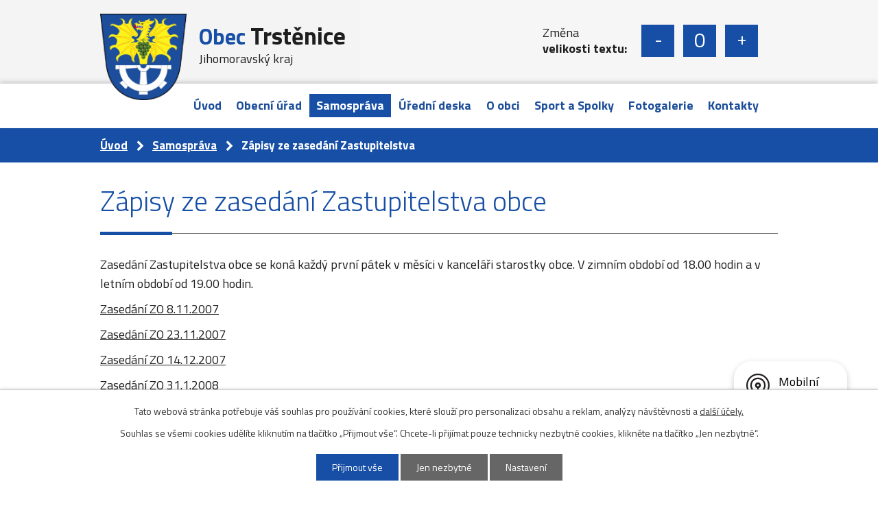

--- FILE ---
content_type: text/html; charset=utf-8
request_url: https://www.trsteniceumorkrumlova.cz/zapisy-ze-zasedani-zastupitelstva
body_size: 8255
content:
<!DOCTYPE html>
<html lang="cs" data-lang-system="cs">
	<head>



		<!--[if IE]><meta http-equiv="X-UA-Compatible" content="IE=EDGE"><![endif]-->
			<meta name="viewport" content="width=device-width, initial-scale=1, user-scalable=yes">
			<meta http-equiv="content-type" content="text/html; charset=utf-8" />
			<meta name="robots" content="index,follow" />
			<meta name="author" content="Antee s.r.o." />
			<meta name="description" content="Obec Trstěnice se nachází v okrese Znojmo, kraj Jihomoravský, zhruba 11 km jihozápadně od Moravského Krumlova." />
			<meta name="keywords" content="Obec Trstěnice" />
			<meta name="viewport" content="width=device-width, initial-scale=1, user-scalable=yes" />
<title>Trstěnice | Zápisy ze zasedání Zastupitelstva</title>

		<link rel="stylesheet" type="text/css" href="https://cdn.antee.cz/jqueryui/1.8.20/css/smoothness/jquery-ui-1.8.20.custom.css?v=2" integrity="sha384-969tZdZyQm28oZBJc3HnOkX55bRgehf7P93uV7yHLjvpg/EMn7cdRjNDiJ3kYzs4" crossorigin="anonymous" />
		<link rel="stylesheet" type="text/css" href="/style.php?nid=VkNK&amp;ver=1768399196" />
		<link rel="stylesheet" type="text/css" href="/css/libs.css?ver=1768399900" />
		<link rel="stylesheet" type="text/css" href="https://cdn.antee.cz/genericons/genericons/genericons.css?v=2" integrity="sha384-DVVni0eBddR2RAn0f3ykZjyh97AUIRF+05QPwYfLtPTLQu3B+ocaZm/JigaX0VKc" crossorigin="anonymous" />

		<script src="/js/jquery/jquery-3.0.0.min.js" ></script>
		<script src="/js/jquery/jquery-migrate-3.1.0.min.js" ></script>
		<script src="/js/jquery/jquery-ui.min.js" ></script>
		<script src="/js/jquery/jquery.ui.touch-punch.min.js" ></script>
		<script src="/js/libs.min.js?ver=1768399900" ></script>
		<script src="/js/ipo.min.js?ver=1768399889" ></script>
			<script src="/js/locales/cs.js?ver=1768399196" ></script>

			<script src='https://www.google.com/recaptcha/api.js?hl=cs&render=explicit' ></script>

		<link href="/aktuality?action=atom" type="application/atom+xml" rel="alternate" title="Aktuality">
		<link href="/uredni-deska?action=atom" type="application/atom+xml" rel="alternate" title="Úřední deska">
		<link href="/hlaseni-rozhlasu?action=atom" type="application/atom+xml" rel="alternate" title="Hlášení rozhlasu">
		<link href="/dokumenty?action=atom" type="application/atom+xml" rel="alternate" title="Dokumenty">
		<link href="/projekty-realizovane-s-pomoci-dotacnich-titulu?action=atom" type="application/atom+xml" rel="alternate" title="Projekty realizované s pomocí dotačních titulů">
		<link href="/stripky-z-trstenice?action=atom" type="application/atom+xml" rel="alternate" title="Střípky z Trstěnice">
		<link href="/odpovedi-podle-zakona-1061999-sb?action=atom" type="application/atom+xml" rel="alternate" title="Odpovědi podle zákona 106/1999 Sb.">
<link rel="preconnect" href="https://fonts.gstatic.com/" crossorigin>
<link href="https://fonts.googleapis.com/css?family=Titillium+Web:300,400,700&amp;display=fallback&amp;subset=latin-ext" rel="stylesheet">
<link href="/image.php?nid=980&amp;oid=7556320" rel="icon" type="image/png">
<link rel="shortcut icon" href="/image.php?nid=980&amp;oid=7556320">
<script>
ipo.api.live('body', function(el) {
//posun patičky
$(el).find("#ipocopyright").insertAfter("#ipocontainer");
//posun fulltext
$(el).find(".fulltextSearchForm").appendTo(".header-fulltext");
//backlink
$(el).find(".backlink").addClass("action-button");
//posun fontsize
$(el).find(".font-enlargement").appendTo(".header-fontsize");
//změna placeholderu u vyhledávání
$('#frmfulltextForm-q').attr('placeholder','Vyhledat v textu');
});
</script>
<link rel="preload" href="/image.php?nid=980&amp;oid=7556331" as="image">
	</head>

	<body id="page823002" class="subpage823002 subpage7538146"
			
			data-nid="980"
			data-lid="CZ"
			data-oid="823002"
			data-layout-pagewidth="1024"
			
			data-slideshow-timer="3"
			
						
				
				data-layout="responsive" data-viewport_width_responsive="1024"
			>



							<div id="snippet-cookiesConfirmation-euCookiesSnp">			<div id="cookieChoiceInfo" class="cookie-choices-info template_1">
					<p>Tato webová stránka potřebuje váš souhlas pro používání cookies, které slouží pro personalizaci obsahu a reklam, analýzy návštěvnosti a 
						<a class="cookie-button more" href="https://navody.antee.cz/cookies" target="_blank">další účely.</a>
					</p>
					<p>
						Souhlas se všemi cookies udělíte kliknutím na tlačítko „Přijmout vše“. Chcete-li přijímat pouze technicky nezbytné cookies, klikněte na tlačítko „Jen nezbytné“.
					</p>
				<div class="buttons">
					<a class="cookie-button action-button ajax" id="cookieChoiceButton" rel=”nofollow” href="/zapisy-ze-zasedani-zastupitelstva?do=cookiesConfirmation-acceptAll">Přijmout vše</a>
					<a class="cookie-button cookie-button--settings action-button ajax" rel=”nofollow” href="/zapisy-ze-zasedani-zastupitelstva?do=cookiesConfirmation-onlyNecessary">Jen nezbytné</a>
					<a class="cookie-button cookie-button--settings action-button ajax" rel=”nofollow” href="/zapisy-ze-zasedani-zastupitelstva?do=cookiesConfirmation-openSettings">Nastavení</a>
				</div>
			</div>
</div>				<div id="ipocontainer">

			<div class="menu-toggler">

				<span>Menu</span>
				<span class="genericon genericon-menu"></span>
			</div>

			<span id="back-to-top">

				<i class="fa fa-angle-up"></i>
			</span>

			<div id="ipoheader">

				<div class="header-wrapper">
	<div class="header-container flex-container layout-container">
		<a href="/" class="header-logo">
			<img src="/image.php?nid=980&amp;oid=7556331" alt="erb obce">
			<span class="header-logo_text">
				<strong>Obec <span>Trstěnice</span></strong>
				<span>Jihomoravský kraj</span>
			</span>
		</a>
		<div class="header-moduly flex-container">
			<div class="header-fontsize">
				<span class="hidden">Změna velikosti písma</span>
			</div>
			<div class="header-fulltext">
				<span class="hidden">Fulltextové vyhledávání</span>
			</div>
		</div>
	</div>
</div>

<div class="font-enlargement">
	<h4 class="newsheader">
		Změna velikosti písma
	</h4>
	<div class="newsbody">
		<a class="font-smaller" id="font-resizer-smaller">Menší<span class="font-icon"></span></a>
		<a class="font-default" id="font-resizer-default">Standardní</a>
		<a class="font-bigger" id="font-resizer-bigger">Větší<span class="font-icon"></span></a>
	</div>
</div>
<script >

	$(document).ready(function() {
		app.index.changeFontSize(
				'ipopage',
				document.getElementById('font-resizer-smaller'),
				document.getElementById('font-resizer-default'),
				document.getElementById('font-resizer-bigger')
		);
	});
</script>
			</div>

			<div id="ipotopmenuwrapper">

				<div id="ipotopmenu">
<h4 class="hiddenMenu">Horní menu</h4>
<ul class="topmenulevel1"><li class="topmenuitem1 noborder" id="ipomenu7538036"><a href="/">Úvod</a></li><li class="topmenuitem1" id="ipomenu73146"><a href="/obecni-urad">Obecní úřad</a><ul class="topmenulevel2"><li class="topmenuitem2" id="ipomenu73147"><a href="/zakladni-informace">Základní informace</a></li><li class="topmenuitem2" id="ipomenu73148"><a href="/popis-uradu">Popis úřadu</a></li><li class="topmenuitem2" id="ipomenu8650965"><a href="/povinne-zverejnovane-informace">Povinně zveřejňované informace</a></li><li class="topmenuitem2" id="ipomenu73149"><a href="/poskytovani-informaci-prijem-podani">Poskytování informací, příjem podání</a></li><li class="topmenuitem2" id="ipomenu7538140"><a href="/zverejneni-poskytnutych-informaci">Zveřejnění poskytnutých informací</a></li><li class="topmenuitem2" id="ipomenu8709596"><a href="/odpovedi-podle-zakona-1061999-sb">Odpovědi podle zákona 106/1999 Sb.</a></li><li class="topmenuitem2" id="ipomenu2354724"><a href="/registr-oznameni">Registr oznámení</a></li><li class="topmenuitem2" id="ipomenu4182370"><a href="/verejne-zakazky">Veřejné zakázky</a></li><li class="topmenuitem2" id="ipomenu7538143"><a href="/gdpr">GDPR</a></li><li class="topmenuitem2" id="ipomenu7665181"><a href="/projekty-realizovane-s-pomoci-dotacnich-titulu">Projekty realizované s pomocí dotačních titulů</a></li></ul></li><li class="topmenuitem1 active" id="ipomenu7538146"><a href="/samosprava">Samospráva</a><ul class="topmenulevel2"><li class="topmenuitem2" id="ipomenu7538147"><a href="/zastupitelstvo">Zastupitelstvo</a></li><li class="topmenuitem2" id="ipomenu73150"><a href="/vyhlasky-zakony-a-usneseni-zastupitelstva">Vyhlášky, zákony a usnesení zastupitelstva</a></li><li class="topmenuitem2" id="ipomenu3875824"><a href="/programy-zasedani-zastupitelstva">Programy zasedání Zastupitelstva</a></li><li class="topmenuitem2" id="ipomenu73152"><a href="/elektronicka-podatelna">Elektronická podatelna</a></li><li class="topmenuitem2" id="ipomenu5540039"><a href="/dokumenty">Dokumenty</a></li><li class="topmenuitem2" id="ipomenu6762647"><a href="/verejnopravni-smlouvy">Veřejnoprávní smlouvy obce</a></li></ul></li><li class="topmenuitem1" id="ipomenu1213518"><a href="/uredni-deska">Úřední deska</a></li><li class="topmenuitem1" id="ipomenu7538153"><a href="/o-obci">O obci</a><ul class="topmenulevel2"><li class="topmenuitem2" id="ipomenu74610"><a href="/obcanska-vybavenost">Občanská vybavenost</a></li><li class="topmenuitem2" id="ipomenu608162"><a href="/rekreace">Rekreace</a><ul class="topmenulevel3"><li class="topmenuitem3" id="ipomenu977539"><a href="/kemp">Kemp</a><ul class="topmenulevel4"><li class="topmenuitem4" id="ipomenu4200243"><a href="/rezervace-chata-karavan">Rezervace - chata / karavan</a></li></ul></li><li class="topmenuitem3" id="ipomenu990858"><a href="/koupaliste">Koupaliště</a></li><li class="topmenuitem3" id="ipomenu3167863"><a href="/cyklostezky-v-okoli">Cyklostezky v okolí</a></li></ul></li><li class="topmenuitem2" id="ipomenu73153"><a href="/aktuality">Aktuality</a></li><li class="topmenuitem2" id="ipomenu4185958"><a href="/hlaseni-rozhlasu">Hlášení rozhlasu</a></li><li class="topmenuitem2" id="ipomenu7665193"><a href="/stripky-z-trstenice">Střípky z Trstěnice</a></li><li class="topmenuitem2" id="ipomenu3165929"><a href="/dulezite-odkazy">Důležité odkazy</a></li><li class="topmenuitem2" id="ipomenu4182559"><a href="/trstenice-vcera-a-dnes">Trstěnice včera a dnes</a></li><li class="topmenuitem2" id="ipomenu7538154"><a href="http://zivepomezi.cz/" target="_blank">MAS Živé Pomezí</a></li><li class="topmenuitem2" id="ipomenu7533574"><a href="/covid-19">COVID-19</a></li><li class="topmenuitem2" id="ipomenu74605"><a href="/historicke-pamatky">Historické památky</a><ul class="topmenulevel3"><li class="topmenuitem3" id="ipomenu79748"><a href="/cirkevni-stavby">Církevní stavby</a></li><li class="topmenuitem3" id="ipomenu79752"><a href="/novokrtenci">Novokřtěnci</a></li></ul></li><li class="topmenuitem2" id="ipomenu74600"><a href="/historie-obce">Historie obce</a><ul class="topmenulevel3"><li class="topmenuitem3" id="ipomenu79741"><a href="/osidleni-v-praveku">Osídlení v pravěku</a></li><li class="topmenuitem3" id="ipomenu79742"><a href="/pojmenovani-obce-a-prvni-zpravy-o-ni">Pojmenování obce a první zprávy o ní</a></li><li class="topmenuitem3" id="ipomenu79743"><a href="/novokrtenci-v-trstenicich">Novokřtěnci v Trstěnicích</a></li><li class="topmenuitem3" id="ipomenu949723"><a href="/vlajka-a-znak-obce">Vlajka a znak obce</a></li></ul></li><li class="topmenuitem2" id="ipomenu8043290"><a href="/prihlaseni-k-odberu-sms">Přihlášení k odběru sms</a></li><li class="topmenuitem2" id="ipomenu8209721"><a href="/mobilni-rozhlas">Mobilní Rozhlas</a></li></ul></li><li class="topmenuitem1" id="ipomenu74608"><a href="/sport">Sport a Spolky</a><ul class="topmenulevel2"><li class="topmenuitem2" id="ipomenu74626"><a href="/fotbaliste">Fotbalisté</a></li><li class="topmenuitem2" id="ipomenu678082"><a href="/oranzove-hriste">Oranžové hřiště</a></li><li class="topmenuitem2" id="ipomenu74628"><a href="/sbor-dobrovolnych-hasicu">Sbor dobrovolných hasičů</a></li><li class="topmenuitem2" id="ipomenu74629"><a href="/myslivecke-sdruzeni">Myslivecké sdružení</a></li></ul></li><li class="topmenuitem1" id="ipomenu4182272"><a href="/fotogalerie">Fotogalerie</a></li><li class="topmenuitem1" id="ipomenu7538092"><a href="/kontakty">Kontakty</a></li></ul>
					<div class="cleartop"></div>
				</div>
			</div>
			<div id="ipomain">
				
				<div id="ipomainframe">
					<div id="ipopage">
<div id="iponavigation">
	<h5 class="hiddenMenu">Drobečková navigace</h5>
	<p>
			<a href="/">Úvod</a> <span class="separator">&gt;</span>
			<a href="/samosprava">Samospráva</a> <span class="separator">&gt;</span>
			<span class="currentPage">Zápisy ze zasedání Zastupitelstva</span>
	</p>

</div>
						<div class="ipopagetext">
							<div class="text view-default content">
								

<div id="snippet--flash"></div>
								
																	<div class="paragraph">
<h1>Zápisy ze zasedání Zastupitelstva obce</h1>
<p>Zasedání Zastupitelstva obce se koná každý první pátek v měsíci v kanceláři starostky obce. V zimním období od 18.00 hodin a v letním období od 19.00 hodin.</p>
<p><a href="/file.php?nid=980&amp;oid=839471">Zasedání ZO 8.11.2007</a></p>
<p><a href="/file.php?nid=980&amp;oid=839465">Zasedání ZO 23.11.2007</a></p>
<p><a href="/file.php?nid=980&amp;oid=839466">Zasedání ZO 14.12.2007</a></p>
<p><a href="/file.php?nid=980&amp;oid=839467">Zasedání ZO 31.1.2008</a></p>
<p><a href="/file.php?nid=980&amp;oid=918423">Zasedání ZO 7.3.2008</a></p>
<p><a href="/file.php?nid=980&amp;oid=918424">Zasedání ZO 4.4.2008</a></p>
<p>Z<a href="/file.php?nid=980&amp;oid=1248038">asedání ZO 2.5.2008</a></p>
<p><a href="/file.php?nid=980&amp;oid=1248072">Zasedání ZO 6.6.2008</a></p>
<p><a href="/file.php?nid=980&amp;oid=1248077">Zasedání ZO 27.6.2008</a></p>
<p><a href="/file.php?nid=980&amp;oid=1248078">Zasedání ZO 29.8.2008</a></p>
<p><a href="/file.php?nid=980&amp;oid=1248084">Zasedání ZO 26.9.2008</a></p>
<p><a href="/file.php?nid=980&amp;oid=1248083">Zasedání ZO 31.10.2008</a></p>
<p><a href="/file.php?nid=980&amp;oid=1213581">Zasedání ZO 11.12.2008</a></p>
<p><a href="/file.php?nid=980&amp;oid=1213583">Zasedání ZO 9.1.2009</a></p>
<p><a href="/file.php?nid=980&amp;oid=1340617">Zasedání ZO 19.2.2009</a></p>
<p><a href="/file.php?nid=980&amp;oid=1340651">Zasedání ZO 6.3.2009</a></p>
<p><a href="/file.php?nid=980&amp;oid=1340663">Zasedání ZO 3.4.2009</a></p>
<p><a href="/file.php?nid=980&amp;oid=1421775">Zasedání ZO 7.5.2009</a></p>
<p><a href="/file.php?nid=980&amp;oid=1421776">Zasedání ZO 11.6.2009</a></p>
<p><a href="/file.php?nid=980&amp;oid=1598679">Zasedání ZO 2.7.2009</a></p>
<p><a href="/file.php?nid=980&amp;oid=1598665">Zasedání ZO 4.9.2009</a></p>
<p><a href="/file.php?nid=980&amp;oid=1598666">Zasedání ZO 9.10.2009</a></p>
<p><a href="/file.php?nid=980&amp;oid=1662999">Zasedání ZO 6.11.2009</a></p>
<p><a href="/file.php?nid=980&amp;oid=1663042">Zasedání ZO 4.12.2009</a></p>
<p><a href="/file.php?nid=980&amp;oid=1663043">Zasedání ZO 8.1.2010</a></p>
<p><a href="/file.php?nid=980&amp;oid=1893106">Zasedání ZO 4.2.2010</a></p>
<p><a href="/file.php?nid=980&amp;oid=1957838">Zasedání ZO 25.2.2010</a></p>
<p><a href="/file.php?nid=980&amp;oid=1957839">Zasedání ZO 2.4.2010</a></p>
<p><a href="/file.php?nid=980&amp;oid=1966788">Zasedání ZO 7.5.2010</a></p>
<p><a href="/file.php?nid=980&amp;oid=1984712">Zasedání ZO 4.6.2010</a></p>
<p><a href="/file.php?nid=980&amp;oid=1984715">Zasedání ZO 2.7.2010</a></p>
<p><a href="/file.php?nid=980&amp;oid=1984716">Zasedání ZO 22.7.2010</a></p>
<p><a href="/file.php?nid=980&amp;oid=1984719">Zasedání ZO 3.9.2010</a></p>
<p><a href="/file.php?nid=980&amp;oid=1998661">Zasedání ZO 1.10.2010</a></p>
<p><a href="/file.php?nid=980&amp;oid=2007409">Zápis z Ustavující schůze zastupitelstva obce</a></p>
<p><a href="/file.php?nid=980&amp;oid=2094760">Zasedání ZO 3.12.2010</a></p>
<p><a title="Zasedání ZO 7.1.2011" href="/file.php?nid=980&amp;oid=2135492">Zasedání ZO 7.1.2011</a></p>
<p><a title="zasedání ZO 4.2.2011" href="/file.php?nid=980&amp;oid=2180996">zasedání ZO 4.2.2011</a></p>
<p><a title="Zápis ZO 24.3.2011" href="/file.php?nid=980&amp;oid=2210316">Zasedání ZO 24.3.2011</a></p>
<p><a title="Zasedání ZO 6.5.2011" href="/file.php?nid=980&amp;oid=2285939">Zasedání ZO 6.5.2011</a></p>
<p><a title="Zasedání ZO 3.6.2011" href="/file.php?nid=980&amp;oid=2421069">Zasedání ZO 3.6.2011</a></p>
<p><a title="Zasedání ZO 17.6.2011" href="/file.php?nid=980&amp;oid=2421074">Zasedání ZO 17.6.2011</a></p>
<p><a title="Zasedání ZO 29.7.2011" href="/file.php?nid=980&amp;oid=2421088">Zasedání ZO 29.7.2011</a></p>
<p><a title="Zasedání ZO 2.9.2011" href="/file.php?nid=980&amp;oid=2421114">Zasedání ZO 2.9.2011</a></p>
<p><a title="Zasedání ZO 30.9.2011" href="/file.php?nid=980&amp;oid=2448525">Zasedání ZO 30.9.2011</a></p>
<p><a title="Zasedání ZO 21.10.2011" href="/file.php?nid=980&amp;oid=2488989">Zasedání ZO 21.10.2011</a></p>
<p><a title="Zasedání ZO 4.11.2011" href="/file.php?nid=980&amp;oid=2544545">Zasedání ZO 4.11.2011</a></p>
<p><a title="Zasedání ZO 2.12.2011" href="/file.php?nid=980&amp;oid=2544561">Zasedání ZO 2.12.2011</a></p>
<p>Z<a title="zasedání ZO 6.1.2012" href="/file.php?nid=980&amp;oid=2602949">asedání ZO 6.1.2012</a></p>
<p><a title="Zasedání ZO 3.2.2012" href="/file.php?nid=980&amp;oid=2602950">Zasedání ZO 3.2.2012</a></p>
<p><a title="Zasedání ZO 2.3.2012" href="/file.php?nid=980&amp;oid=2666076">Zasedání ZO 2.3.2012</a></p>
<p><a title="Zasedání ZO 6.4.2012" href="/file.php?nid=980&amp;oid=2704929">Zasedání ZO 6.4.2012</a></p>
<p><a title="Zasedání ZO 27.4.2012" href="/file.php?nid=980&amp;oid=2753989">Zasedání ZO 27.4.2012</a></p>
<p><a title="Zasedání ZO 1.6.2012" href="/file.php?nid=980&amp;oid=2778339">Zasedání ZO 1.6.2012</a></p>
<p><a title="Zasedání ZO 29.6.2012" href="/file.php?nid=980&amp;oid=2866235">Zasedání ZO 29.6.2012</a></p>
<p><a title="Zasedání ZO 31.8.2012" href="/file.php?nid=980&amp;oid=2971342">Zasedání ZO 31.8.2012</a></p>
<p><a title="Zasedání ZO 5.10.2012" href="/file.php?nid=980&amp;oid=3533427">Zasedání ZO 5.10.2012</a></p>
<p><a title="Zasedání ZO 2.11.2012" href="/file.php?nid=980&amp;oid=2971416">Zasedání ZO 2.11.2012</a></p>
<p><a title="Zasedání ZO 30.11.2012" href="/file.php?nid=980&amp;oid=3104186">Zasedání ZO 30.11.2012</a></p>
<p><a title="Zasedání ZO 20.12.2012" href="/file.php?nid=980&amp;oid=3104192">Zasedání ZO 20.12.2012</a></p>
<p><a title="Zasedání ZO 1.3.2013" href="/file.php?nid=980&amp;oid=3174320">Zasedání ZO 1.3.2013</a></p>
<p><a title="Zasedání ZO 5.4.2013" href="/file.php?nid=980&amp;oid=3278475">Zasedání ZO 5.4.2013</a></p>
<p><a title="Zasedání ZO 3.5.2013" href="/file.php?nid=980&amp;oid=3278491">Zasedání ZO 3.5.2013</a></p>
<p><a title="Zasedání ZO 31.5.2013" href="/file.php?nid=980&amp;oid=3434572">Zasedání ZO 31.5.2013</a></p>
<p><a title="Zasedání ZO 11.6.2013" href="/file.php?nid=980&amp;oid=3454956">Zasedání ZO 11.6.2013</a></p>
<p><a title="Zasedání ZO 1.7.2013" href="/file.php?nid=980&amp;oid=3454963">Zasedání ZO 1.7.2013</a></p>
<p><a title="Zasedání ZO 22.7.2013" href="/file.php?nid=980&amp;oid=3457303">Zasedání ZO 22.7.2013</a></p>
<p><a title="Zasedání ZO 23.8.2013" href="/file.php?nid=980&amp;oid=3457306">Zasedání ZO 23.8.2013</a></p>
<p><a title="Zasedání ZO 4.10.2013" href="/file.php?nid=980&amp;oid=3521907">Zasedání ZO 4.10.2013</a></p>
<p><a title="Zasedání ZO 1.11.2013" href="/file.php?nid=980&amp;oid=3606895">Zasedání ZO 1.11.2013</a></p>
<p><a title="Zasedání ZO 6.12.2013" href="/file.php?nid=980&amp;oid=3643660">Zasedání ZO 6.12.2013</a></p>
<p><a title="Zasedání ZO 3.1.2014" href="/file.php?nid=980&amp;oid=3672247">Zasedání ZO 3.1.2014</a></p>
<p><a title="Zasedání ZO 7.2.2014" href="/file.php?nid=980&amp;oid=3711423">Zasedání ZO 7.2.2014</a></p>
<p><a title="Zsásedání ZO 7.3.2014" href="/file.php?nid=980&amp;oid=3711433">Zasedání ZO 7.3.2014</a></p>
<p><a title="Zasedání ZO 27.3.2014" href="/file.php?nid=980&amp;oid=3786077">Zasedání ZO 27.3.2014</a></p>
<p><a title="Zasedání ZO 4.4.2014" href="/file.php?nid=980&amp;oid=3811373">Zasedání ZO 4.4.2014</a></p>
<p><a title="Zasedání ZO 2.5.2014" href="/file.php?nid=980&amp;oid=3841531">Zasedání ZO 2.5.2014</a></p>
<p><a title="Zasedání ZO 6.6.2014" href="/file.php?nid=980&amp;oid=3870416">Zasedání ZO 6.6.2014</a></p>
<p><a title="Zasedání ZO 4.7.2014" href="/file.php?nid=980&amp;oid=4068671">Zasedání ZO 4.7.2014</a></p>
<p><a title="Zasedání ZO 31.7.2014" href="/file.php?nid=980&amp;oid=4068672">Zasedání ZO 31.7.2014</a></p>
<p><a title="Zasedání ZO 28.8.2014" href="/file.php?nid=980&amp;oid=4075563">Zasedání ZO 28.8.2014</a></p>
<p><a title="Zasedání ZO 3.10.2014" href="/file.php?nid=980&amp;oid=4154832">Zasedání ZO 3.10.2014</a></p>
<p><a title="Zápis z Ustavující schůze nového Zaastupitelstva obce 4.11.2014" href="/file.php?nid=980&amp;oid=4068679">Zápis z Ustavující schůze nového Zaastupitelstva obce 4.11.2014</a><a title="6. zasedání ZO 3.3.2015" href="/file.php?nid=980&amp;oid=4301062">6. zasedání ZO 3.3.2015</a></p>
<p><a title="1.zasedání ZO 25.11.2014" href="/file.php?nid=980&amp;oid=4515380">1.zasedání ZO 25.11.2014</a></p>
<p><a title="2.zasedání ZO 2.12.2014" href="/file.php?nid=980&amp;oid=4515382">2.zasedání ZO 2.12.2014</a></p>
<p><a title="3.zasedání ZO 2.1.2015" href="/file.php?nid=980&amp;oid=4515383">3.zasedání ZO 2.1.2015</a></p>
<p><a title="4.zasedání ZO 3.2.2015" href="/file.php?nid=980&amp;oid=4515384">4.zasedání ZO 3.2.2015</a></p>
<p><a title="5.zasedání ZO 17.2.2015" href="/file.php?nid=980&amp;oid=4515385">5.zasedání ZO 17.2.2015</a></p>
<p><a title="6.zasedání ZO 3.3.2015" href="/file.php?nid=980&amp;oid=4515386">6.zasedání ZO 3.3.2015</a></p>
<p><a title="7.zasedání ZO 7.4.2015" href="/file.php?nid=980&amp;oid=4515387">7.zasedání ZO 7.4.2015</a></p>
<p><a title="8.zasedání ZO 5.5.2015" href="/file.php?nid=980&amp;oid=4515389">8.zasedání ZO 5.5.2015</a></p>
<p><a title="9.zasedání ZO 9.6.2015" href="/file.php?nid=980&amp;oid=4515390">9.zasedání ZO 9.6.2015</a></p>
<p><a title="10. zasedání ZO 7.7.2015" href="/file.php?nid=980&amp;oid=4653116">10. zasedání ZO 7.7.2015</a></p>
<p><a title="11.zasedání ZO 17.7.2015" href="/file.php?nid=980&amp;oid=4515392">11.zasedání ZO 17.7.2015</a></p>
<p><a title="12. zasedání ZO 6.8.2015" href="/file.php?nid=980&amp;oid=4653114">12. zasedání ZO 6.8.2015</a></p>
<p><a title="13.zasedání ZO 27.8.2015" href="/file.php?nid=980&amp;oid=4559552">13.zasedání ZO 27.8.2015</a></p>
<p><a title="14. zasedání ZO 17.9.2015" href="/file.php?nid=980&amp;oid=4653115">14. zasedání ZO 17.9.2015</a></p>
<p><a title="15. zasedání ZO 6.10.2015" href="/file.php?nid=980&amp;oid=4706300">15. zasedání ZO 6.10.2015</a></p>
<p><a title="16. zasedání 3.11.2015" href="/file.php?nid=980&amp;oid=4706303">16. zasedání 3.11.2015</a></p>
<p><a href="/file.php?nid=980&amp;oid=4850383" target="_blank" rel="noopener noreferrer">17.zasedání ZO 8.12.2015.docx</a></p>
<h2><span class="normal-text">2016</span></h2>
<p><span class="normal-text"><a href="/file.php?nid=980&amp;oid=4774618">2016.01.05.docx</a></span></p>
<p><span class="normal-text"><a href="/file.php?nid=980&amp;oid=4821194">2016.02.02.docx</a></span></p>
<p><span class="normal-text"><a href="/file.php?nid=980&amp;oid=4970350">2016.03.08.docx</a></span></p>
<p><span class="normal-text"><a href="/file.php?nid=980&amp;oid=4970351">2016.04.05.docx</a></span></p>
<p><span class="normal-text"><a href="/file.php?nid=980&amp;oid=4998830">2016.05.10.docx</a></span></p>
<p><span class="normal-text"><a href="/file.php?nid=980&amp;oid=5038562">2016.05.24.docx</a></span></p>
<p><span class="normal-text"><a href="/file.php?nid=980&amp;oid=5135993">2016.05.24.docx</a></span></p>
<p><span class="normal-text"><a href="/file.php?nid=980&amp;oid=5140792">2016.07.15.docx</a></span></p>
<p><span class="normal-text"><a href="/file.php?nid=980&amp;oid=5187775">2016.08.11.docx</a></span></p>
<p><span class="normal-text"><a href="/file.php?nid=980&amp;oid=5251894">2016.09.06.docx</a></span></p>
<p><span class="normal-text"><a href="/file.php?nid=980&amp;oid=5251895">2016.10.04.docx</a></span></p>
<p><span class="normal-text"><a href="/file.php?nid=980&amp;oid=5300011">2016.11.02.docx</a></span></p>
<p><span class="normal-text"><a href="/file.php?nid=980&amp;oid=5429225">2016.12.07.docx</a></span></p>
<h2><span class="normal-text">2017</span></h2>
<p><span class="normal-text"><a href="/file.php?nid=980&amp;oid=5485693">2017.01.10.docx</a></span></p>
<p><span class="normal-text"><a href="/file.php?nid=980&amp;oid=5485692">2017.02.06.docx</a></span></p>
<p><span class="normal-text"><a href="/file.php?nid=980&amp;oid=5530776">2017.03.07.docx</a></span></p>
<p><span class="normal-text"><a href="/file.php?nid=980&amp;oid=5591026">2017.04.04.docx</a></span></p>
<p><span class="normal-text"><a href="/file.php?nid=980&amp;oid=5658549">2017.05.09.docx</a></span></p>
<p><span class="normal-text"><a href="/file.php?nid=980&amp;oid=5697446">2017.05.19.docx</a></span></p>
<p><span class="normal-text"><a href="/file.php?nid=980&amp;oid=5719195">2017.06.06.docx</a></span></p>
<h2><span class="normal-text">2018</span></h2>
<p><span class="normal-text"><a href="/file.php?nid=980&amp;oid=6647533">USNESENÍ 1.docx</a></span></p></div>
															</div>
						</div>
					</div>


					

					

					<div class="hrclear"></div>
					<div id="ipocopyright">
<div class="copyright">
	<div class="linky-wrapper">
	<div class="linky-container flex-container layout-container">
		<a href="https://www.kr-jihomoravsky.cz/" target="_blank" rel="noopener noreferrer"><img src="/image.php?nid=980&amp;oid=7556315" alt="Jihomoravský kraj"></a>
		<a href="https://www.portal.gov.cz/index/" target="_blank" rel="noopener noreferrer"><img src="/image.php?nid=980&amp;oid=7556316" alt="Portál veřejné správy"></a>
		<a href="https://www.ochranaobyvatel.cz/" target="_blank" rel="noopener noreferrer"><img src="/image.php?nid=980&amp;oid=7556317" alt="Ochrana obyvatel"></a>
		<a href="https://www.czechpoint.cz/public/" target="_blank" rel="noopener noreferrer"><img src="/image.php?nid=980&amp;oid=7556314" alt="Czech point"></a>
		<a href="http://krizport.firebrno.cz/" target="_blank" rel="noopener noreferrer"><img src="/image.php?nid=980&amp;oid=7556313" alt="Krizport"></a>
		<a href="https://idos.idnes.cz/vlakyautobusymhdvse/spojeni/" target="_blank" rel="noopener noreferrer"><img src="/image.php?nid=980&amp;oid=7556326" alt="idos"></a>
		<a href="https://www.krizport.cz/rady/chytre-blondynky-radi" target="_blank" rel="noopener noreferrer"><img src="/image.php?nid=980&amp;oid=8553825" alt="Chytré blondýny radí"></a>
	</div>
</div>
<div class="footer-wrapper">
	<div class="footer-container flex-container layout-container">
		<div class="footer-kontakt flex-container">
			<h2>
				Obec <span>Trstěnice</span>
			</h2>
			<div>
				<h3>Adresa</h3>
				<p>
					Trstěnice 122,<br>
					671 71 Trstěnice
				</p>
			</div>
			<div>
				<h3>Kontakt</h3>
				<p>
					<strong>Telefon:</strong><br>
					<a href="tel:+420515339171">+420 515 339 171</a><br>
					<strong>E-mail:</strong><br>
					<a href="mailto:trstenice@tiscali.cz">trstenice@tiscali.cz</a>
				</p>
			</div>
			<div>
				<h3>Úřední hodiny</h3>
				<p>
					<strong>Pondělí a středa:</strong><br>
					<span>7:00 - 12:00 </span>|<span> 12:45 - 17:00</span><br>
				</p>
			</div>
		</div>
		<a href="https://goo.gl/maps/iJxUgRrRZc3mJQAp7" target="_blank" rel="noopener noreferrer" class="footer-mapa">
			<span>Zobrazit obec na mapě</span>
		</a>
	</div>
</div>
<div class="row antee">
	<div class="layout-container">
		© 2026 Trstěnice, <a href="mailto:trstenice@tiscali.cz">Kontaktovat webmastera</a>, <span id="links"><a href="/mapa-stranek">Mapa stránek</a>, <a href="/prohlaseni-o-pristupnosti">Prohlášení o přístupnosti</a></span><br>ANTEE s.r.o. - <a href="https://www.antee.cz" rel="nofollow">Tvorba webových stránek</a>, Redakční systém IPO
	</div>
</div>
</div>
					</div>
					<div id="ipostatistics">
<script >
	var _paq = _paq || [];
	_paq.push(['disableCookies']);
	_paq.push(['trackPageView']);
	_paq.push(['enableLinkTracking']);
	(function() {
		var u="https://matomo.antee.cz/";
		_paq.push(['setTrackerUrl', u+'piwik.php']);
		_paq.push(['setSiteId', 3058]);
		var d=document, g=d.createElement('script'), s=d.getElementsByTagName('script')[0];
		g.defer=true; g.async=true; g.src=u+'piwik.js'; s.parentNode.insertBefore(g,s);
	})();
</script>
<script >
	$(document).ready(function() {
		$('a[href^="mailto"]').on("click", function(){
			_paq.push(['setCustomVariable', 1, 'Click mailto','Email='+this.href.replace(/^mailto:/i,'') + ' /Page = ' +  location.href,'page']);
			_paq.push(['trackGoal', null]);
			_paq.push(['trackPageView']);
		});

		$('a[href^="tel"]').on("click", function(){
			_paq.push(['setCustomVariable', 1, 'Click telefon','Telefon='+this.href.replace(/^tel:/i,'') + ' /Page = ' +  location.href,'page']);
			_paq.push(['trackPageView']);
		});
	});
</script>
					</div>

					<div id="ipofooter">
						<div class="rozhlas-banner-container"><a class="rozhlas-banner__icon animated pulse" title="Zobrazit mobilní rozhlas" href="#"> <img src="/img/mobilni-rozhlas/banner_icon.png" alt="logo"> <span class="rozhlas-title">Mobilní <br>Rozhlas</span> <span class="rozhlas-subtitle">Novinky z úřadu přímo do vašeho telefonu</span> </a>
	<div class="rozhlas-banner">
		<div class="rozhlas-banner__close"><a title="zavřít"><img src="/img/mobilni-rozhlas/banner_close-icon.svg" alt="zavřít"></a></div>
		<div class="rozhlas-banner__logo"><a title="Mobilní rozhlas" href="https://www.mobilnirozhlas.cz/" target="_blank" rel="noopener noreferrer"> <img src="/img/mobilni-rozhlas/banner_mr_logo-dark.svg" alt="mobilní rozhlas"> </a></div>
		<div class="rozhlas-banner__text"><span>Důležité informace ze samosprávy <br>přímo do telefonu</span></div>
		<div class="rozhlas-banner__image"><img src="/img/mobilni-rozhlas/banner_foto.png" alt="foto aplikace"></div>
		<div class="rozhlas-banner__cta"><a class="rozhlas-banner-btn rozhlas-banner-btn--telefon" title="Odebírat" href="https://trsteniceumorkrumlova.mobilnirozhlas.cz/registrace" target="_blank" rel="noopener noreferrer"> Odebírat zprávy do telefonu </a> <a class="rozhlas-banner-btn rozhlas-banner-btn--nastenka" title="Nástěnka" href="https://trsteniceumorkrumlova.mobilnirozhlas.cz/" target="_blank" rel="noopener noreferrer"> Zobrazit nástěnku </a> <a class="rozhlas-banner-btn rozhlas-banner-btn--app" title="Aplikace" href="/mobilni-rozhlas"> Stáhnout mobilní aplikaci </a></div>
	</div>
</div>
<script>// <![CDATA[
	ipo.api.live('.rozhlas-banner-container', function(el) {
		$('.rozhlas-banner__icon').click(function(e) {
			$(el).toggleClass('open')
			if ($(el).hasClass('open')) {
				$('.rozhlas-banner').css('display', 'block')
			} else {
				$(el).removeClass('open')
				$('.rozhlas-banner').css('display', 'none')
			}
			e.preventDefault()
		})
		$('.rozhlas-banner__close a').click(function(e) {
			$(el).removeClass('open')
			$(el).find('.rozhlas-banner').css('display', 'none')
		})
	})
	// ]]></script>
					</div>
				</div>
			</div>
		</div>
	</body>
</html>
